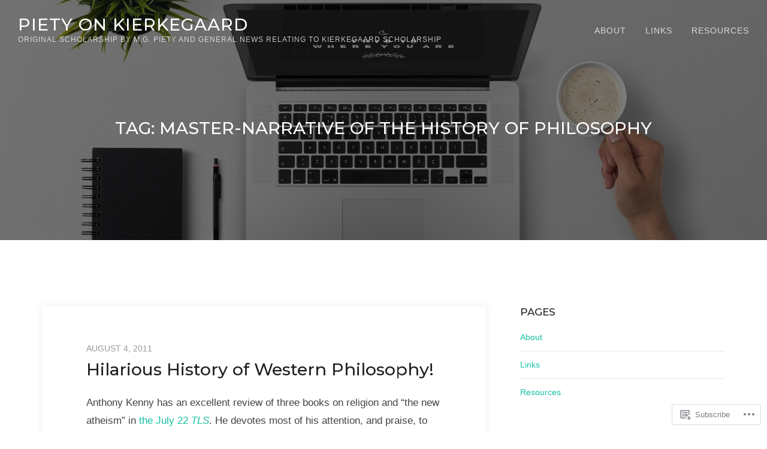

--- FILE ---
content_type: text/html; charset=UTF-8
request_url: https://pietyonkierkegaard.com/tag/master-narrative-of-the-history-of-philosophy/
body_size: 19547
content:
<!DOCTYPE html>
<html lang="en">
<head>
	<meta charset="UTF-8">
	<meta name="viewport" content="width=device-width, initial-scale=1">
	<title>master-narrative of the history of philosophy &#8211; Piety on Kierkegaard</title>
<meta name='robots' content='max-image-preview:large' />

<!-- Async WordPress.com Remote Login -->
<script id="wpcom_remote_login_js">
var wpcom_remote_login_extra_auth = '';
function wpcom_remote_login_remove_dom_node_id( element_id ) {
	var dom_node = document.getElementById( element_id );
	if ( dom_node ) { dom_node.parentNode.removeChild( dom_node ); }
}
function wpcom_remote_login_remove_dom_node_classes( class_name ) {
	var dom_nodes = document.querySelectorAll( '.' + class_name );
	for ( var i = 0; i < dom_nodes.length; i++ ) {
		dom_nodes[ i ].parentNode.removeChild( dom_nodes[ i ] );
	}
}
function wpcom_remote_login_final_cleanup() {
	wpcom_remote_login_remove_dom_node_classes( "wpcom_remote_login_msg" );
	wpcom_remote_login_remove_dom_node_id( "wpcom_remote_login_key" );
	wpcom_remote_login_remove_dom_node_id( "wpcom_remote_login_validate" );
	wpcom_remote_login_remove_dom_node_id( "wpcom_remote_login_js" );
	wpcom_remote_login_remove_dom_node_id( "wpcom_request_access_iframe" );
	wpcom_remote_login_remove_dom_node_id( "wpcom_request_access_styles" );
}

// Watch for messages back from the remote login
window.addEventListener( "message", function( e ) {
	if ( e.origin === "https://r-login.wordpress.com" ) {
		var data = {};
		try {
			data = JSON.parse( e.data );
		} catch( e ) {
			wpcom_remote_login_final_cleanup();
			return;
		}

		if ( data.msg === 'LOGIN' ) {
			// Clean up the login check iframe
			wpcom_remote_login_remove_dom_node_id( "wpcom_remote_login_key" );

			var id_regex = new RegExp( /^[0-9]+$/ );
			var token_regex = new RegExp( /^.*|.*|.*$/ );
			if (
				token_regex.test( data.token )
				&& id_regex.test( data.wpcomid )
			) {
				// We have everything we need to ask for a login
				var script = document.createElement( "script" );
				script.setAttribute( "id", "wpcom_remote_login_validate" );
				script.src = '/remote-login.php?wpcom_remote_login=validate'
					+ '&wpcomid=' + data.wpcomid
					+ '&token=' + encodeURIComponent( data.token )
					+ '&host=' + window.location.protocol
					+ '//' + window.location.hostname
					+ '&postid=266'
					+ '&is_singular=';
				document.body.appendChild( script );
			}

			return;
		}

		// Safari ITP, not logged in, so redirect
		if ( data.msg === 'LOGIN-REDIRECT' ) {
			window.location = 'https://wordpress.com/log-in?redirect_to=' + window.location.href;
			return;
		}

		// Safari ITP, storage access failed, remove the request
		if ( data.msg === 'LOGIN-REMOVE' ) {
			var css_zap = 'html { -webkit-transition: margin-top 1s; transition: margin-top 1s; } /* 9001 */ html { margin-top: 0 !important; } * html body { margin-top: 0 !important; } @media screen and ( max-width: 782px ) { html { margin-top: 0 !important; } * html body { margin-top: 0 !important; } }';
			var style_zap = document.createElement( 'style' );
			style_zap.type = 'text/css';
			style_zap.appendChild( document.createTextNode( css_zap ) );
			document.body.appendChild( style_zap );

			var e = document.getElementById( 'wpcom_request_access_iframe' );
			e.parentNode.removeChild( e );

			document.cookie = 'wordpress_com_login_access=denied; path=/; max-age=31536000';

			return;
		}

		// Safari ITP
		if ( data.msg === 'REQUEST_ACCESS' ) {
			console.log( 'request access: safari' );

			// Check ITP iframe enable/disable knob
			if ( wpcom_remote_login_extra_auth !== 'safari_itp_iframe' ) {
				return;
			}

			// If we are in a "private window" there is no ITP.
			var private_window = false;
			try {
				var opendb = window.openDatabase( null, null, null, null );
			} catch( e ) {
				private_window = true;
			}

			if ( private_window ) {
				console.log( 'private window' );
				return;
			}

			var iframe = document.createElement( 'iframe' );
			iframe.id = 'wpcom_request_access_iframe';
			iframe.setAttribute( 'scrolling', 'no' );
			iframe.setAttribute( 'sandbox', 'allow-storage-access-by-user-activation allow-scripts allow-same-origin allow-top-navigation-by-user-activation' );
			iframe.src = 'https://r-login.wordpress.com/remote-login.php?wpcom_remote_login=request_access&origin=' + encodeURIComponent( data.origin ) + '&wpcomid=' + encodeURIComponent( data.wpcomid );

			var css = 'html { -webkit-transition: margin-top 1s; transition: margin-top 1s; } /* 9001 */ html { margin-top: 46px !important; } * html body { margin-top: 46px !important; } @media screen and ( max-width: 660px ) { html { margin-top: 71px !important; } * html body { margin-top: 71px !important; } #wpcom_request_access_iframe { display: block; height: 71px !important; } } #wpcom_request_access_iframe { border: 0px; height: 46px; position: fixed; top: 0; left: 0; width: 100%; min-width: 100%; z-index: 99999; background: #23282d; } ';

			var style = document.createElement( 'style' );
			style.type = 'text/css';
			style.id = 'wpcom_request_access_styles';
			style.appendChild( document.createTextNode( css ) );
			document.body.appendChild( style );

			document.body.appendChild( iframe );
		}

		if ( data.msg === 'DONE' ) {
			wpcom_remote_login_final_cleanup();
		}
	}
}, false );

// Inject the remote login iframe after the page has had a chance to load
// more critical resources
window.addEventListener( "DOMContentLoaded", function( e ) {
	var iframe = document.createElement( "iframe" );
	iframe.style.display = "none";
	iframe.setAttribute( "scrolling", "no" );
	iframe.setAttribute( "id", "wpcom_remote_login_key" );
	iframe.src = "https://r-login.wordpress.com/remote-login.php"
		+ "?wpcom_remote_login=key"
		+ "&origin=aHR0cHM6Ly9waWV0eW9ua2llcmtlZ2FhcmQuY29t"
		+ "&wpcomid=18479245"
		+ "&time=" + Math.floor( Date.now() / 1000 );
	document.body.appendChild( iframe );
}, false );
</script>
<link rel='dns-prefetch' href='//s0.wp.com' />
<link rel='dns-prefetch' href='//fonts-api.wp.com' />
<link rel="alternate" type="application/rss+xml" title="Piety on Kierkegaard &raquo; Feed" href="https://pietyonkierkegaard.com/feed/" />
<link rel="alternate" type="application/rss+xml" title="Piety on Kierkegaard &raquo; Comments Feed" href="https://pietyonkierkegaard.com/comments/feed/" />
<link rel="alternate" type="application/rss+xml" title="Piety on Kierkegaard &raquo; master-narrative of the history of philosophy Tag Feed" href="https://pietyonkierkegaard.com/tag/master-narrative-of-the-history-of-philosophy/feed/" />
	<script type="text/javascript">
		/* <![CDATA[ */
		function addLoadEvent(func) {
			var oldonload = window.onload;
			if (typeof window.onload != 'function') {
				window.onload = func;
			} else {
				window.onload = function () {
					oldonload();
					func();
				}
			}
		}
		/* ]]> */
	</script>
	<link crossorigin='anonymous' rel='stylesheet' id='all-css-0-1' href='/wp-content/mu-plugins/likes/jetpack-likes.css?m=1743883414i&cssminify=yes' type='text/css' media='all' />
<style id='wp-emoji-styles-inline-css'>

	img.wp-smiley, img.emoji {
		display: inline !important;
		border: none !important;
		box-shadow: none !important;
		height: 1em !important;
		width: 1em !important;
		margin: 0 0.07em !important;
		vertical-align: -0.1em !important;
		background: none !important;
		padding: 0 !important;
	}
/*# sourceURL=wp-emoji-styles-inline-css */
</style>
<link crossorigin='anonymous' rel='stylesheet' id='all-css-2-1' href='/wp-content/plugins/gutenberg-core/v22.2.0/build/styles/block-library/style.css?m=1764855221i&cssminify=yes' type='text/css' media='all' />
<style id='wp-block-library-inline-css'>
.has-text-align-justify {
	text-align:justify;
}
.has-text-align-justify{text-align:justify;}

/*# sourceURL=wp-block-library-inline-css */
</style><style id='global-styles-inline-css'>
:root{--wp--preset--aspect-ratio--square: 1;--wp--preset--aspect-ratio--4-3: 4/3;--wp--preset--aspect-ratio--3-4: 3/4;--wp--preset--aspect-ratio--3-2: 3/2;--wp--preset--aspect-ratio--2-3: 2/3;--wp--preset--aspect-ratio--16-9: 16/9;--wp--preset--aspect-ratio--9-16: 9/16;--wp--preset--color--black: #212121;--wp--preset--color--cyan-bluish-gray: #abb8c3;--wp--preset--color--white: #ffffff;--wp--preset--color--pale-pink: #f78da7;--wp--preset--color--vivid-red: #cf2e2e;--wp--preset--color--luminous-vivid-orange: #ff6900;--wp--preset--color--luminous-vivid-amber: #fcb900;--wp--preset--color--light-green-cyan: #7bdcb5;--wp--preset--color--vivid-green-cyan: #00d084;--wp--preset--color--pale-cyan-blue: #8ed1fc;--wp--preset--color--vivid-cyan-blue: #0693e3;--wp--preset--color--vivid-purple: #9b51e0;--wp--preset--color--accent: #13c0a2;--wp--preset--color--gray: #444;--wp--preset--color--light-gray: #888;--wp--preset--color--lighter-gray: #e6e6e6;--wp--preset--color--background: #fff;--wp--preset--gradient--vivid-cyan-blue-to-vivid-purple: linear-gradient(135deg,rgb(6,147,227) 0%,rgb(155,81,224) 100%);--wp--preset--gradient--light-green-cyan-to-vivid-green-cyan: linear-gradient(135deg,rgb(122,220,180) 0%,rgb(0,208,130) 100%);--wp--preset--gradient--luminous-vivid-amber-to-luminous-vivid-orange: linear-gradient(135deg,rgb(252,185,0) 0%,rgb(255,105,0) 100%);--wp--preset--gradient--luminous-vivid-orange-to-vivid-red: linear-gradient(135deg,rgb(255,105,0) 0%,rgb(207,46,46) 100%);--wp--preset--gradient--very-light-gray-to-cyan-bluish-gray: linear-gradient(135deg,rgb(238,238,238) 0%,rgb(169,184,195) 100%);--wp--preset--gradient--cool-to-warm-spectrum: linear-gradient(135deg,rgb(74,234,220) 0%,rgb(151,120,209) 20%,rgb(207,42,186) 40%,rgb(238,44,130) 60%,rgb(251,105,98) 80%,rgb(254,248,76) 100%);--wp--preset--gradient--blush-light-purple: linear-gradient(135deg,rgb(255,206,236) 0%,rgb(152,150,240) 100%);--wp--preset--gradient--blush-bordeaux: linear-gradient(135deg,rgb(254,205,165) 0%,rgb(254,45,45) 50%,rgb(107,0,62) 100%);--wp--preset--gradient--luminous-dusk: linear-gradient(135deg,rgb(255,203,112) 0%,rgb(199,81,192) 50%,rgb(65,88,208) 100%);--wp--preset--gradient--pale-ocean: linear-gradient(135deg,rgb(255,245,203) 0%,rgb(182,227,212) 50%,rgb(51,167,181) 100%);--wp--preset--gradient--electric-grass: linear-gradient(135deg,rgb(202,248,128) 0%,rgb(113,206,126) 100%);--wp--preset--gradient--midnight: linear-gradient(135deg,rgb(2,3,129) 0%,rgb(40,116,252) 100%);--wp--preset--font-size--small: 14px;--wp--preset--font-size--medium: 20px;--wp--preset--font-size--large: 20px;--wp--preset--font-size--x-large: 42px;--wp--preset--font-size--normal: 17px;--wp--preset--font-size--larger: 24px;--wp--preset--font-size--huge: 29px;--wp--preset--font-family--albert-sans: 'Albert Sans', sans-serif;--wp--preset--font-family--alegreya: Alegreya, serif;--wp--preset--font-family--arvo: Arvo, serif;--wp--preset--font-family--bodoni-moda: 'Bodoni Moda', serif;--wp--preset--font-family--bricolage-grotesque: 'Bricolage Grotesque', sans-serif;--wp--preset--font-family--cabin: Cabin, sans-serif;--wp--preset--font-family--chivo: Chivo, sans-serif;--wp--preset--font-family--commissioner: Commissioner, sans-serif;--wp--preset--font-family--cormorant: Cormorant, serif;--wp--preset--font-family--courier-prime: 'Courier Prime', monospace;--wp--preset--font-family--crimson-pro: 'Crimson Pro', serif;--wp--preset--font-family--dm-mono: 'DM Mono', monospace;--wp--preset--font-family--dm-sans: 'DM Sans', sans-serif;--wp--preset--font-family--dm-serif-display: 'DM Serif Display', serif;--wp--preset--font-family--domine: Domine, serif;--wp--preset--font-family--eb-garamond: 'EB Garamond', serif;--wp--preset--font-family--epilogue: Epilogue, sans-serif;--wp--preset--font-family--fahkwang: Fahkwang, sans-serif;--wp--preset--font-family--figtree: Figtree, sans-serif;--wp--preset--font-family--fira-sans: 'Fira Sans', sans-serif;--wp--preset--font-family--fjalla-one: 'Fjalla One', sans-serif;--wp--preset--font-family--fraunces: Fraunces, serif;--wp--preset--font-family--gabarito: Gabarito, system-ui;--wp--preset--font-family--ibm-plex-mono: 'IBM Plex Mono', monospace;--wp--preset--font-family--ibm-plex-sans: 'IBM Plex Sans', sans-serif;--wp--preset--font-family--ibarra-real-nova: 'Ibarra Real Nova', serif;--wp--preset--font-family--instrument-serif: 'Instrument Serif', serif;--wp--preset--font-family--inter: Inter, sans-serif;--wp--preset--font-family--josefin-sans: 'Josefin Sans', sans-serif;--wp--preset--font-family--jost: Jost, sans-serif;--wp--preset--font-family--libre-baskerville: 'Libre Baskerville', serif;--wp--preset--font-family--libre-franklin: 'Libre Franklin', sans-serif;--wp--preset--font-family--literata: Literata, serif;--wp--preset--font-family--lora: Lora, serif;--wp--preset--font-family--merriweather: Merriweather, serif;--wp--preset--font-family--montserrat: Montserrat, sans-serif;--wp--preset--font-family--newsreader: Newsreader, serif;--wp--preset--font-family--noto-sans-mono: 'Noto Sans Mono', sans-serif;--wp--preset--font-family--nunito: Nunito, sans-serif;--wp--preset--font-family--open-sans: 'Open Sans', sans-serif;--wp--preset--font-family--overpass: Overpass, sans-serif;--wp--preset--font-family--pt-serif: 'PT Serif', serif;--wp--preset--font-family--petrona: Petrona, serif;--wp--preset--font-family--piazzolla: Piazzolla, serif;--wp--preset--font-family--playfair-display: 'Playfair Display', serif;--wp--preset--font-family--plus-jakarta-sans: 'Plus Jakarta Sans', sans-serif;--wp--preset--font-family--poppins: Poppins, sans-serif;--wp--preset--font-family--raleway: Raleway, sans-serif;--wp--preset--font-family--roboto: Roboto, sans-serif;--wp--preset--font-family--roboto-slab: 'Roboto Slab', serif;--wp--preset--font-family--rubik: Rubik, sans-serif;--wp--preset--font-family--rufina: Rufina, serif;--wp--preset--font-family--sora: Sora, sans-serif;--wp--preset--font-family--source-sans-3: 'Source Sans 3', sans-serif;--wp--preset--font-family--source-serif-4: 'Source Serif 4', serif;--wp--preset--font-family--space-mono: 'Space Mono', monospace;--wp--preset--font-family--syne: Syne, sans-serif;--wp--preset--font-family--texturina: Texturina, serif;--wp--preset--font-family--urbanist: Urbanist, sans-serif;--wp--preset--font-family--work-sans: 'Work Sans', sans-serif;--wp--preset--spacing--20: 0.44rem;--wp--preset--spacing--30: 0.67rem;--wp--preset--spacing--40: 1rem;--wp--preset--spacing--50: 1.5rem;--wp--preset--spacing--60: 2.25rem;--wp--preset--spacing--70: 3.38rem;--wp--preset--spacing--80: 5.06rem;--wp--preset--shadow--natural: 6px 6px 9px rgba(0, 0, 0, 0.2);--wp--preset--shadow--deep: 12px 12px 50px rgba(0, 0, 0, 0.4);--wp--preset--shadow--sharp: 6px 6px 0px rgba(0, 0, 0, 0.2);--wp--preset--shadow--outlined: 6px 6px 0px -3px rgb(255, 255, 255), 6px 6px rgb(0, 0, 0);--wp--preset--shadow--crisp: 6px 6px 0px rgb(0, 0, 0);}:where(.is-layout-flex){gap: 0.5em;}:where(.is-layout-grid){gap: 0.5em;}body .is-layout-flex{display: flex;}.is-layout-flex{flex-wrap: wrap;align-items: center;}.is-layout-flex > :is(*, div){margin: 0;}body .is-layout-grid{display: grid;}.is-layout-grid > :is(*, div){margin: 0;}:where(.wp-block-columns.is-layout-flex){gap: 2em;}:where(.wp-block-columns.is-layout-grid){gap: 2em;}:where(.wp-block-post-template.is-layout-flex){gap: 1.25em;}:where(.wp-block-post-template.is-layout-grid){gap: 1.25em;}.has-black-color{color: var(--wp--preset--color--black) !important;}.has-cyan-bluish-gray-color{color: var(--wp--preset--color--cyan-bluish-gray) !important;}.has-white-color{color: var(--wp--preset--color--white) !important;}.has-pale-pink-color{color: var(--wp--preset--color--pale-pink) !important;}.has-vivid-red-color{color: var(--wp--preset--color--vivid-red) !important;}.has-luminous-vivid-orange-color{color: var(--wp--preset--color--luminous-vivid-orange) !important;}.has-luminous-vivid-amber-color{color: var(--wp--preset--color--luminous-vivid-amber) !important;}.has-light-green-cyan-color{color: var(--wp--preset--color--light-green-cyan) !important;}.has-vivid-green-cyan-color{color: var(--wp--preset--color--vivid-green-cyan) !important;}.has-pale-cyan-blue-color{color: var(--wp--preset--color--pale-cyan-blue) !important;}.has-vivid-cyan-blue-color{color: var(--wp--preset--color--vivid-cyan-blue) !important;}.has-vivid-purple-color{color: var(--wp--preset--color--vivid-purple) !important;}.has-black-background-color{background-color: var(--wp--preset--color--black) !important;}.has-cyan-bluish-gray-background-color{background-color: var(--wp--preset--color--cyan-bluish-gray) !important;}.has-white-background-color{background-color: var(--wp--preset--color--white) !important;}.has-pale-pink-background-color{background-color: var(--wp--preset--color--pale-pink) !important;}.has-vivid-red-background-color{background-color: var(--wp--preset--color--vivid-red) !important;}.has-luminous-vivid-orange-background-color{background-color: var(--wp--preset--color--luminous-vivid-orange) !important;}.has-luminous-vivid-amber-background-color{background-color: var(--wp--preset--color--luminous-vivid-amber) !important;}.has-light-green-cyan-background-color{background-color: var(--wp--preset--color--light-green-cyan) !important;}.has-vivid-green-cyan-background-color{background-color: var(--wp--preset--color--vivid-green-cyan) !important;}.has-pale-cyan-blue-background-color{background-color: var(--wp--preset--color--pale-cyan-blue) !important;}.has-vivid-cyan-blue-background-color{background-color: var(--wp--preset--color--vivid-cyan-blue) !important;}.has-vivid-purple-background-color{background-color: var(--wp--preset--color--vivid-purple) !important;}.has-black-border-color{border-color: var(--wp--preset--color--black) !important;}.has-cyan-bluish-gray-border-color{border-color: var(--wp--preset--color--cyan-bluish-gray) !important;}.has-white-border-color{border-color: var(--wp--preset--color--white) !important;}.has-pale-pink-border-color{border-color: var(--wp--preset--color--pale-pink) !important;}.has-vivid-red-border-color{border-color: var(--wp--preset--color--vivid-red) !important;}.has-luminous-vivid-orange-border-color{border-color: var(--wp--preset--color--luminous-vivid-orange) !important;}.has-luminous-vivid-amber-border-color{border-color: var(--wp--preset--color--luminous-vivid-amber) !important;}.has-light-green-cyan-border-color{border-color: var(--wp--preset--color--light-green-cyan) !important;}.has-vivid-green-cyan-border-color{border-color: var(--wp--preset--color--vivid-green-cyan) !important;}.has-pale-cyan-blue-border-color{border-color: var(--wp--preset--color--pale-cyan-blue) !important;}.has-vivid-cyan-blue-border-color{border-color: var(--wp--preset--color--vivid-cyan-blue) !important;}.has-vivid-purple-border-color{border-color: var(--wp--preset--color--vivid-purple) !important;}.has-vivid-cyan-blue-to-vivid-purple-gradient-background{background: var(--wp--preset--gradient--vivid-cyan-blue-to-vivid-purple) !important;}.has-light-green-cyan-to-vivid-green-cyan-gradient-background{background: var(--wp--preset--gradient--light-green-cyan-to-vivid-green-cyan) !important;}.has-luminous-vivid-amber-to-luminous-vivid-orange-gradient-background{background: var(--wp--preset--gradient--luminous-vivid-amber-to-luminous-vivid-orange) !important;}.has-luminous-vivid-orange-to-vivid-red-gradient-background{background: var(--wp--preset--gradient--luminous-vivid-orange-to-vivid-red) !important;}.has-very-light-gray-to-cyan-bluish-gray-gradient-background{background: var(--wp--preset--gradient--very-light-gray-to-cyan-bluish-gray) !important;}.has-cool-to-warm-spectrum-gradient-background{background: var(--wp--preset--gradient--cool-to-warm-spectrum) !important;}.has-blush-light-purple-gradient-background{background: var(--wp--preset--gradient--blush-light-purple) !important;}.has-blush-bordeaux-gradient-background{background: var(--wp--preset--gradient--blush-bordeaux) !important;}.has-luminous-dusk-gradient-background{background: var(--wp--preset--gradient--luminous-dusk) !important;}.has-pale-ocean-gradient-background{background: var(--wp--preset--gradient--pale-ocean) !important;}.has-electric-grass-gradient-background{background: var(--wp--preset--gradient--electric-grass) !important;}.has-midnight-gradient-background{background: var(--wp--preset--gradient--midnight) !important;}.has-small-font-size{font-size: var(--wp--preset--font-size--small) !important;}.has-medium-font-size{font-size: var(--wp--preset--font-size--medium) !important;}.has-large-font-size{font-size: var(--wp--preset--font-size--large) !important;}.has-x-large-font-size{font-size: var(--wp--preset--font-size--x-large) !important;}.has-albert-sans-font-family{font-family: var(--wp--preset--font-family--albert-sans) !important;}.has-alegreya-font-family{font-family: var(--wp--preset--font-family--alegreya) !important;}.has-arvo-font-family{font-family: var(--wp--preset--font-family--arvo) !important;}.has-bodoni-moda-font-family{font-family: var(--wp--preset--font-family--bodoni-moda) !important;}.has-bricolage-grotesque-font-family{font-family: var(--wp--preset--font-family--bricolage-grotesque) !important;}.has-cabin-font-family{font-family: var(--wp--preset--font-family--cabin) !important;}.has-chivo-font-family{font-family: var(--wp--preset--font-family--chivo) !important;}.has-commissioner-font-family{font-family: var(--wp--preset--font-family--commissioner) !important;}.has-cormorant-font-family{font-family: var(--wp--preset--font-family--cormorant) !important;}.has-courier-prime-font-family{font-family: var(--wp--preset--font-family--courier-prime) !important;}.has-crimson-pro-font-family{font-family: var(--wp--preset--font-family--crimson-pro) !important;}.has-dm-mono-font-family{font-family: var(--wp--preset--font-family--dm-mono) !important;}.has-dm-sans-font-family{font-family: var(--wp--preset--font-family--dm-sans) !important;}.has-dm-serif-display-font-family{font-family: var(--wp--preset--font-family--dm-serif-display) !important;}.has-domine-font-family{font-family: var(--wp--preset--font-family--domine) !important;}.has-eb-garamond-font-family{font-family: var(--wp--preset--font-family--eb-garamond) !important;}.has-epilogue-font-family{font-family: var(--wp--preset--font-family--epilogue) !important;}.has-fahkwang-font-family{font-family: var(--wp--preset--font-family--fahkwang) !important;}.has-figtree-font-family{font-family: var(--wp--preset--font-family--figtree) !important;}.has-fira-sans-font-family{font-family: var(--wp--preset--font-family--fira-sans) !important;}.has-fjalla-one-font-family{font-family: var(--wp--preset--font-family--fjalla-one) !important;}.has-fraunces-font-family{font-family: var(--wp--preset--font-family--fraunces) !important;}.has-gabarito-font-family{font-family: var(--wp--preset--font-family--gabarito) !important;}.has-ibm-plex-mono-font-family{font-family: var(--wp--preset--font-family--ibm-plex-mono) !important;}.has-ibm-plex-sans-font-family{font-family: var(--wp--preset--font-family--ibm-plex-sans) !important;}.has-ibarra-real-nova-font-family{font-family: var(--wp--preset--font-family--ibarra-real-nova) !important;}.has-instrument-serif-font-family{font-family: var(--wp--preset--font-family--instrument-serif) !important;}.has-inter-font-family{font-family: var(--wp--preset--font-family--inter) !important;}.has-josefin-sans-font-family{font-family: var(--wp--preset--font-family--josefin-sans) !important;}.has-jost-font-family{font-family: var(--wp--preset--font-family--jost) !important;}.has-libre-baskerville-font-family{font-family: var(--wp--preset--font-family--libre-baskerville) !important;}.has-libre-franklin-font-family{font-family: var(--wp--preset--font-family--libre-franklin) !important;}.has-literata-font-family{font-family: var(--wp--preset--font-family--literata) !important;}.has-lora-font-family{font-family: var(--wp--preset--font-family--lora) !important;}.has-merriweather-font-family{font-family: var(--wp--preset--font-family--merriweather) !important;}.has-montserrat-font-family{font-family: var(--wp--preset--font-family--montserrat) !important;}.has-newsreader-font-family{font-family: var(--wp--preset--font-family--newsreader) !important;}.has-noto-sans-mono-font-family{font-family: var(--wp--preset--font-family--noto-sans-mono) !important;}.has-nunito-font-family{font-family: var(--wp--preset--font-family--nunito) !important;}.has-open-sans-font-family{font-family: var(--wp--preset--font-family--open-sans) !important;}.has-overpass-font-family{font-family: var(--wp--preset--font-family--overpass) !important;}.has-pt-serif-font-family{font-family: var(--wp--preset--font-family--pt-serif) !important;}.has-petrona-font-family{font-family: var(--wp--preset--font-family--petrona) !important;}.has-piazzolla-font-family{font-family: var(--wp--preset--font-family--piazzolla) !important;}.has-playfair-display-font-family{font-family: var(--wp--preset--font-family--playfair-display) !important;}.has-plus-jakarta-sans-font-family{font-family: var(--wp--preset--font-family--plus-jakarta-sans) !important;}.has-poppins-font-family{font-family: var(--wp--preset--font-family--poppins) !important;}.has-raleway-font-family{font-family: var(--wp--preset--font-family--raleway) !important;}.has-roboto-font-family{font-family: var(--wp--preset--font-family--roboto) !important;}.has-roboto-slab-font-family{font-family: var(--wp--preset--font-family--roboto-slab) !important;}.has-rubik-font-family{font-family: var(--wp--preset--font-family--rubik) !important;}.has-rufina-font-family{font-family: var(--wp--preset--font-family--rufina) !important;}.has-sora-font-family{font-family: var(--wp--preset--font-family--sora) !important;}.has-source-sans-3-font-family{font-family: var(--wp--preset--font-family--source-sans-3) !important;}.has-source-serif-4-font-family{font-family: var(--wp--preset--font-family--source-serif-4) !important;}.has-space-mono-font-family{font-family: var(--wp--preset--font-family--space-mono) !important;}.has-syne-font-family{font-family: var(--wp--preset--font-family--syne) !important;}.has-texturina-font-family{font-family: var(--wp--preset--font-family--texturina) !important;}.has-urbanist-font-family{font-family: var(--wp--preset--font-family--urbanist) !important;}.has-work-sans-font-family{font-family: var(--wp--preset--font-family--work-sans) !important;}
/*# sourceURL=global-styles-inline-css */
</style>

<style id='classic-theme-styles-inline-css'>
/*! This file is auto-generated */
.wp-block-button__link{color:#fff;background-color:#32373c;border-radius:9999px;box-shadow:none;text-decoration:none;padding:calc(.667em + 2px) calc(1.333em + 2px);font-size:1.125em}.wp-block-file__button{background:#32373c;color:#fff;text-decoration:none}
/*# sourceURL=/wp-includes/css/classic-themes.min.css */
</style>
<link crossorigin='anonymous' rel='stylesheet' id='all-css-4-1' href='/_static/??-eJx9jEEOAiEQBD/kQECjeDC+ZWEnijIwYWA3/l72op689KFTVXplCCU3zE1z6reYRYfiUwlP0VYZpwxIJE4IFRd10HOU9iFA2iuhCiI7/ROiDt9WxfETT20jCOc4YUIa2D9t5eGA91xRBMZS7ATtPkTZvCtdzNEZt7f2fHq8Afl7R7w=&cssminify=yes' type='text/css' media='all' />
<link rel='stylesheet' id='thefour-fonts-css' href='https://fonts-api.wp.com/css?family=Open%2BSans%3A400%2C400italic%2C700%2C700italic%7CMontserrat%3A500&#038;subset=latin%2Clatin-ext&#038;ver=6.9-RC2-61304' media='all' />
<link crossorigin='anonymous' rel='stylesheet' id='all-css-6-1' href='/_static/??-eJyFjcEKAjEMRH/ImC2yehK/pZa0VpqmNC2Lf2/XyyILeps3zGNwKeAkN8oN24OYFEsljp1X9NIrOlX0YwJ2IRWm4ygO+N/T9kr7MXcoqYeYFSvdk4QRw+djw19SIIEkzrYo+QvAJxvrqt74as6naZ4uxszPN0pfVFQ=&cssminify=yes' type='text/css' media='all' />
<style id='jetpack-global-styles-frontend-style-inline-css'>
:root { --font-headings: unset; --font-base: unset; --font-headings-default: -apple-system,BlinkMacSystemFont,"Segoe UI",Roboto,Oxygen-Sans,Ubuntu,Cantarell,"Helvetica Neue",sans-serif; --font-base-default: -apple-system,BlinkMacSystemFont,"Segoe UI",Roboto,Oxygen-Sans,Ubuntu,Cantarell,"Helvetica Neue",sans-serif;}
/*# sourceURL=jetpack-global-styles-frontend-style-inline-css */
</style>
<link crossorigin='anonymous' rel='stylesheet' id='all-css-8-1' href='/_static/??-eJyNjcsKAjEMRX/IGtQZBxfip0hMS9sxTYppGfx7H7gRN+7ugcs5sFRHKi1Ig9Jd5R6zGMyhVaTrh8G6QFHfORhYwlvw6P39PbPENZmt4G/ROQuBKWVkxxrVvuBH1lIoz2waILJekF+HUzlupnG3nQ77YZwfuRJIaQ==&cssminify=yes' type='text/css' media='all' />
<script type="text/javascript" id="wpcom-actionbar-placeholder-js-extra">
/* <![CDATA[ */
var actionbardata = {"siteID":"18479245","postID":"0","siteURL":"https://pietyonkierkegaard.com","xhrURL":"https://pietyonkierkegaard.com/wp-admin/admin-ajax.php","nonce":"b199b3234a","isLoggedIn":"","statusMessage":"","subsEmailDefault":"instantly","proxyScriptUrl":"https://s0.wp.com/wp-content/js/wpcom-proxy-request.js?m=1513050504i&amp;ver=20211021","i18n":{"followedText":"New posts from this site will now appear in your \u003Ca href=\"https://wordpress.com/reader\"\u003EReader\u003C/a\u003E","foldBar":"Collapse this bar","unfoldBar":"Expand this bar","shortLinkCopied":"Shortlink copied to clipboard."}};
//# sourceURL=wpcom-actionbar-placeholder-js-extra
/* ]]> */
</script>
<script type="text/javascript" id="jetpack-mu-wpcom-settings-js-before">
/* <![CDATA[ */
var JETPACK_MU_WPCOM_SETTINGS = {"assetsUrl":"https://s0.wp.com/wp-content/mu-plugins/jetpack-mu-wpcom-plugin/sun/jetpack_vendor/automattic/jetpack-mu-wpcom/src/build/"};
//# sourceURL=jetpack-mu-wpcom-settings-js-before
/* ]]> */
</script>
<script crossorigin='anonymous' type='text/javascript'  src='/_static/??-eJzTLy/QTc7PK0nNK9HPKtYvyinRLSjKr6jUyyrW0QfKZeYl55SmpBaDJLMKS1OLKqGUXm5mHkFFurmZ6UWJJalQxfa5tobmRgamxgZmFpZZACbyLJI='></script>
<script type="text/javascript" id="rlt-proxy-js-after">
/* <![CDATA[ */
	rltInitialize( {"token":null,"iframeOrigins":["https:\/\/widgets.wp.com"]} );
//# sourceURL=rlt-proxy-js-after
/* ]]> */
</script>
<link rel="EditURI" type="application/rsd+xml" title="RSD" href="https://pietyonkierkegaard.wordpress.com/xmlrpc.php?rsd" />
<meta name="generator" content="WordPress.com" />

<!-- Jetpack Open Graph Tags -->
<meta property="og:type" content="website" />
<meta property="og:title" content="master-narrative of the history of philosophy &#8211; Piety on Kierkegaard" />
<meta property="og:url" content="https://pietyonkierkegaard.com/tag/master-narrative-of-the-history-of-philosophy/" />
<meta property="og:site_name" content="Piety on Kierkegaard" />
<meta property="og:image" content="https://pietyonkierkegaard.com/wp-content/uploads/2020/05/cropped-sketch_1840_regineknippelsbro_iii_a-1.jpg?w=200" />
<meta property="og:image:width" content="200" />
<meta property="og:image:height" content="200" />
<meta property="og:image:alt" content="" />
<meta property="og:locale" content="en_US" />

<!-- End Jetpack Open Graph Tags -->
<link rel='openid.server' href='https://pietyonkierkegaard.com/?openidserver=1' />
<link rel='openid.delegate' href='https://pietyonkierkegaard.com/' />
<link rel="search" type="application/opensearchdescription+xml" href="https://pietyonkierkegaard.com/osd.xml" title="Piety on Kierkegaard" />
<link rel="search" type="application/opensearchdescription+xml" href="https://s1.wp.com/opensearch.xml" title="WordPress.com" />
		<style type="text/css">
			.recentcomments a {
				display: inline !important;
				padding: 0 !important;
				margin: 0 !important;
			}

			table.recentcommentsavatartop img.avatar, table.recentcommentsavatarend img.avatar {
				border: 0px;
				margin: 0;
			}

			table.recentcommentsavatartop a, table.recentcommentsavatarend a {
				border: 0px !important;
				background-color: transparent !important;
			}

			td.recentcommentsavatarend, td.recentcommentsavatartop {
				padding: 0px 0px 1px 0px;
				margin: 0px;
			}

			td.recentcommentstextend {
				border: none !important;
				padding: 0px 0px 2px 10px;
			}

			.rtl td.recentcommentstextend {
				padding: 0px 10px 2px 0px;
			}

			td.recentcommentstexttop {
				border: none;
				padding: 0px 0px 0px 10px;
			}

			.rtl td.recentcommentstexttop {
				padding: 0px 10px 0px 0px;
			}
		</style>
		<meta name="description" content="Posts about master-narrative of the history of philosophy written by M.G. Piety" />
			<style id="thefour-header-css">
				.site-header { background-image: url(https://s0.wp.com/wp-content/themes/premium/thefour/img/header.jpg); }.site { background: transparent !important }			</style>
			<link rel="icon" href="https://pietyonkierkegaard.com/wp-content/uploads/2020/05/cropped-sketch_1840_regineknippelsbro_iii_a-1.jpg?w=32" sizes="32x32" />
<link rel="icon" href="https://pietyonkierkegaard.com/wp-content/uploads/2020/05/cropped-sketch_1840_regineknippelsbro_iii_a-1.jpg?w=192" sizes="192x192" />
<link rel="apple-touch-icon" href="https://pietyonkierkegaard.com/wp-content/uploads/2020/05/cropped-sketch_1840_regineknippelsbro_iii_a-1.jpg?w=180" />
<meta name="msapplication-TileImage" content="https://pietyonkierkegaard.com/wp-content/uploads/2020/05/cropped-sketch_1840_regineknippelsbro_iii_a-1.jpg?w=270" />
<link crossorigin='anonymous' rel='stylesheet' id='all-css-0-3' href='/_static/??-eJyNzMsKAjEMheEXshPqBXUhPoo4bRgytmkwCYNvbwdm487d+eDwwyIhNTZkg+pBik/ECjOaPNNrM6gz1Ja9oMJCeUJTsCZBmval9ik4JNUd/F17ECcYnUruHDW9SYxa//5oqMRr+F5v8Xw6XC/xGPfzF3aEQ7Q=&cssminify=yes' type='text/css' media='all' />
</head>

<body class="archive tag tag-master-narrative-of-the-history-of-philosophy tag-62070263 wp-embed-responsive wp-theme-premiumthefour customizer-styles-applied jetpack-reblog-enabled author-hidden">
<div id="page" class="site">

	<a class="skip-link screen-reader-text" href="#content">Skip to content</a>

	<header id="masthead" class="site-header" role="banner">
		<div class="navbar">
			<div class="site-branding">
				
				<div class="site-name">
											<p class="site-title"><a href="https://pietyonkierkegaard.com/" rel="home">Piety on Kierkegaard</a></p>
					
											<p class="site-description">Original scholarship by M.G. Piety and general news relating to Kierkegaard scholarship</p>
									</div>
			</div><!-- .site-branding -->

			<nav id="site-navigation" class="site-navigation" role="navigation" aria-label="Primary Navigation">
				<button class="menu-toggle">Menu</button>
				<div class="main-menu clearfix"><ul>
<li class="page_item page-item-2"><a href="https://pietyonkierkegaard.com/about/">About</a></li>
<li class="page_item page-item-77"><a href="https://pietyonkierkegaard.com/links/">Links</a></li>
<li class="page_item page-item-4179"><a href="https://pietyonkierkegaard.com/resources/">Resources</a></li>
</ul></div>
			</nav>
		</div>
		<div class="header-inner container">
			<h2>Tag: <span>master-narrative of the history of philosophy</span></h2>		</div>
	</header>

	<main class="main container clearfix" id="main" role="main">

<section id="content" class="content">

	
		
					<article id="post-266" class="post-266 post type-post status-publish format-standard hentry category-resources-for-kierkegaard-scholarship tag-after-virtue tag-alasdair-macintyre tag-anthony-kenny tag-anthony-rudd tag-edward-feser tag-master-narrative-of-the-history-of-philosophy tag-teleological-world-views tag-teleology tag-the-last-superstition tag-the-new-atheism">

	
	
	<div class="entry-text">
		<header class="entry-header">
			<div class="entry-meta">
				<span class="screen-reader-text">Posted on</span> <a class="entry-date-wrapper" href="https://pietyonkierkegaard.com/2011/08/04/hilarious-history-of-western-philosophy/" rel="bookmark"><time class="entry-date published" datetime="2011-08-04T09:04:01-04:00">August 4, 2011</time><time class="updated" datetime="2015-07-06T12:00:01-04:00">July 6, 2015</time></a>			</div>
			<h2 class="entry-title">
				<a href="https://pietyonkierkegaard.com/2011/08/04/hilarious-history-of-western-philosophy/" rel="bookmark" title="Hilarious History of Western&nbsp;Philosophy!">Hilarious History of Western&nbsp;Philosophy!</a>
			</h2>
		</header>

		<div class="entry-summary clearfix">
			<p>Anthony Kenny has an excellent review of three books on religion and &#8220;the new atheism&#8221; in <a href="http://www.timesonline.co.uk/tol/tlskeywordsearch.tls?queryKeywords=We+have+all+been+there+before&amp;x=0&amp;y=0">the July 22 </a><em><a href="http://www.timesonline.co.uk/tol/tlskeywordsearch.tls?queryKeywords=We+have+all+been+there+before&amp;x=0&amp;y=0">TLS</a></em>. He devotes most of his attention, and praise, to Edward Feser&#8217;s <em><a href="http://www.amazon.com/Last-Superstition-Refutation-New-Atheism/dp/1587314525/ref=sr_1_1?ie=UTF8&amp;qid=1312460936&amp;sr=8-1">The Last Superstition: A Refutation of the New Atheism</a> </em>(Saint Augustine Press, 2010). Feser apparently thinks philosophy took a wrong turn in the Renaissance when it abandoned Aristotle (a view that has been increasing in popularity since Alasdair MacIntyre&#8217;s <em><a href="http://www.amazon.com/After-Virtue-Study-Moral-Theory/dp/0268035040/ref=sr_1_1?s=books&amp;ie=UTF8&amp;qid=1312461988&amp;sr=1-1">After Virtue</a></em>). Since one can&#8217;t assume that the average <em>TLS </em>reader is going to know enough about the history of philosophy to be able to follow Kenny&#8217;s commentary on Feser&#8217;s thesis, Kenny opens his review with an absolutely hilarious &#8220;master-narative&#8221; of the history of philosophy. The narrative, according to Kenny, goes something like this:</p>
<blockquote><p>[P]hilosophy was started in the ancient world by Plato and Aristotle, who were not bad philosophers considering how long ago they lived. Once the Western world became Christian, however, philosophy went into hibernation for many centuries, and saw as its only task to write footnotes to Aristotle. Some of the scholastic philosophers of the Middle Ages were clever chaps, but they wasted their talents on logical quibbles and pettifogging distinctions. It was only when Aristotle&#8217;s metaphysics was thrown over in the Renaissance that philosophy got into its stride again, and renewed its connection with scientific inquiry. Descartes showed that the way to understand the material universe was to treat it as a conglomeration of purposeless material objects operating according to blind laws: there was no need for Aristotle&#8217;s final causes. While Descartes was a rationalist, a succession of philosophers writing in English, from Hobbes to Hume, showed that it was sensory experience, not reason, that was the basis of all our knowledge. Kant and his German Idealist followers introduced a degree of obfuscation into philosophy, from which Continental philosophy has never totally recovered. But in Britain and America in the twentieth century, philosophy re-emerged into the daylight with the logical empiricism of brilliant minds like A.J. Ayer.</p></blockquote>
<p>Feser, Kenny explains &#8220;rightly rejects this story. &#8230;. It was the abandonment of Aristotelianism,&#8221; Kenny continues, paraphrasing Feser, &#8220;that threw up the pseudo-problems that still haunt us.&#8221; These problems include, according to Feser, the mind-body problem, the problem of induction, and the problem of personal identity. The book sounds promising, though Kenny concludes that the negative arguments are more successful than the positive one. It sounds as if it would be a good read for Kierkegaard scholars though because not only is the general defense of religion relevant to almost any serious work on Kierkegaard (independently of which side of the debate one comes down on), but also because Kierkegaard is a thoroughly teleological thinker as my friend <a href="http://www.amazon.com/Kierkegaard-Limits-Ethical-Anthony-Rudd/dp/0198752180/ref=sr_1_1?s=books&amp;ie=UTF8&amp;qid=1312462973&amp;sr=1-1">Anthony Rudd</a> argues in a really excellent forthcoming piece on Kierkegaard&#8217;s Platonic teleology, so any work that examines the advantages of a teleological interpretation of reality is worth a read!</p>
<div id="jp-post-flair" class="sharedaddy sd-like-enabled sd-sharing-enabled"><div class="sharedaddy sd-sharing-enabled"><div class="robots-nocontent sd-block sd-social sd-social-icon-text sd-sharing"><h3 class="sd-title">Share this:</h3><div class="sd-content"><ul><li class="share-facebook"><a rel="nofollow noopener noreferrer"
				data-shared="sharing-facebook-266"
				class="share-facebook sd-button share-icon"
				href="https://pietyonkierkegaard.com/2011/08/04/hilarious-history-of-western-philosophy/?share=facebook"
				target="_blank"
				aria-labelledby="sharing-facebook-266"
				>
				<span id="sharing-facebook-266" hidden>Click to share on Facebook (Opens in new window)</span>
				<span>Facebook</span>
			</a></li><li class="share-twitter"><a rel="nofollow noopener noreferrer"
				data-shared="sharing-twitter-266"
				class="share-twitter sd-button share-icon"
				href="https://pietyonkierkegaard.com/2011/08/04/hilarious-history-of-western-philosophy/?share=twitter"
				target="_blank"
				aria-labelledby="sharing-twitter-266"
				>
				<span id="sharing-twitter-266" hidden>Click to share on X (Opens in new window)</span>
				<span>X</span>
			</a></li><li class="share-email"><a rel="nofollow noopener noreferrer"
				data-shared="sharing-email-266"
				class="share-email sd-button share-icon"
				href="mailto:?subject=%5BShared%20Post%5D%20Hilarious%20History%20of%20Western%20Philosophy%21&#038;body=https%3A%2F%2Fpietyonkierkegaard.com%2F2011%2F08%2F04%2Fhilarious-history-of-western-philosophy%2F&#038;share=email"
				target="_blank"
				aria-labelledby="sharing-email-266"
				data-email-share-error-title="Do you have email set up?" data-email-share-error-text="If you&#039;re having problems sharing via email, you might not have email set up for your browser. You may need to create a new email yourself." data-email-share-nonce="bffad6ccea" data-email-share-track-url="https://pietyonkierkegaard.com/2011/08/04/hilarious-history-of-western-philosophy/?share=email">
				<span id="sharing-email-266" hidden>Click to email a link to a friend (Opens in new window)</span>
				<span>Email</span>
			</a></li><li class="share-end"></li></ul></div></div></div><div class='sharedaddy sd-block sd-like jetpack-likes-widget-wrapper jetpack-likes-widget-unloaded' id='like-post-wrapper-18479245-266-6945a09075c9b' data-src='//widgets.wp.com/likes/index.html?ver=20251219#blog_id=18479245&amp;post_id=266&amp;origin=pietyonkierkegaard.wordpress.com&amp;obj_id=18479245-266-6945a09075c9b&amp;domain=pietyonkierkegaard.com' data-name='like-post-frame-18479245-266-6945a09075c9b' data-title='Like or Reblog'><div class='likes-widget-placeholder post-likes-widget-placeholder' style='height: 55px;'><span class='button'><span>Like</span></span> <span class='loading'>Loading...</span></div><span class='sd-text-color'></span><a class='sd-link-color'></a></div></div>		</div>
	</div>
</article>
		
		
	
</section>

	<aside class="sidebar" role="complementary">
		<div id="pages-4" class="widget widget_pages"><h4 class="widget-title">Pages</h4>
			<ul>
				<li class="page_item page-item-2"><a href="https://pietyonkierkegaard.com/about/">About</a></li>
<li class="page_item page-item-77"><a href="https://pietyonkierkegaard.com/links/">Links</a></li>
<li class="page_item page-item-4179"><a href="https://pietyonkierkegaard.com/resources/">Resources</a></li>
			</ul>

			</div><div id="search-4" class="widget widget_search"><form method="get" class="search-form" action="https://pietyonkierkegaard.com" role="search">
	<label>
		<span class="screen-reader-text"></span>
		<input type="search" class="search-field" name="s" placeholder="Enter keyword here" value="">
	</label>
	<button type="submit" class="search-button">
		<i class="fa fa-search"></i><span class="screen-reader-text">Search</span>
	</button>
</form>
</div><div id="top-posts-4" class="widget widget_top-posts"><h4 class="widget-title">Top Posts &amp; Pages</h4><ul><li><a href="https://pietyonkierkegaard.com/2019/11/25/more-on-the-corsair-affair/" class="bump-view" data-bump-view="tp">More on &quot;the Corsair Affair&quot;</a></li><li><a href="https://pietyonkierkegaard.com/2020/05/04/kierkegaard-and-von-balthasar-on-anxiety/" class="bump-view" data-bump-view="tp">Kierkegaard and von Balthasar on Anxiety</a></li><li><a href="https://pietyonkierkegaard.com/2024/06/07/4545/" class="bump-view" data-bump-view="tp">Translation Recommendations</a></li><li><a href="https://pietyonkierkegaard.com/2016/02/17/on-repetition/" class="bump-view" data-bump-view="tp">On Repetition</a></li><li><a href="https://pietyonkierkegaard.com/about/" class="bump-view" data-bump-view="tp">About</a></li><li><a href="https://pietyonkierkegaard.com/2020/02/26/kierkegaard-on-women/" class="bump-view" data-bump-view="tp">Kierkegaard on Women</a></li><li><a href="https://pietyonkierkegaard.com/2020/05/21/something-on-johannes-de-silentio/" class="bump-view" data-bump-view="tp">Something on Johannes de silentio</a></li><li><a href="https://pietyonkierkegaard.com/2011/09/01/danish-scholars-review-of-controversial-kierkegaard-biography/" class="bump-view" data-bump-view="tp">Danish Scholar&#039;s Review of Controversial Kierkegaard Biography</a></li><li><a href="https://pietyonkierkegaard.com/2016/10/19/kierkegaard-as-cult-figure/" class="bump-view" data-bump-view="tp">Kierkegaard as Cult Figure</a></li><li><a href="https://pietyonkierkegaard.com/2010/12/22/danish-english-dictionary-from-kierkegaards-time-now-online/" class="bump-view" data-bump-view="tp">Danish-English Dictionary from Kierkegaard&#039;s Time-Now Online!</a></li></ul></div><div id="follow_button_widget-5" class="widget widget_follow_button_widget">
		<a class="wordpress-follow-button" href="https://pietyonkierkegaard.com" data-blog="18479245" data-lang="en" >Follow Piety on Kierkegaard on WordPress.com</a>
		<script type="text/javascript">(function(d){ window.wpcomPlatform = {"titles":{"timelines":"Embeddable Timelines","followButton":"Follow Button","wpEmbeds":"WordPress Embeds"}}; var f = d.getElementsByTagName('SCRIPT')[0], p = d.createElement('SCRIPT');p.type = 'text/javascript';p.async = true;p.src = '//widgets.wp.com/platform.js';f.parentNode.insertBefore(p,f);}(document));</script>

		</div><div id="categories-4" class="widget widget_categories"><h4 class="widget-title">Categories</h4>
			<ul>
					<li class="cat-item cat-item-14198"><a href="https://pietyonkierkegaard.com/category/biographical/">Biographical</a>
</li>
	<li class="cat-item cat-item-228714"><a href="https://pietyonkierkegaard.com/category/conference-news/">Conference news</a>
</li>
	<li class="cat-item cat-item-81569"><a href="https://pietyonkierkegaard.com/category/existential/">Existential</a>
</li>
	<li class="cat-item cat-item-13605347"><a href="https://pietyonkierkegaard.com/category/flash-philosophy/">Flash philosophy</a>
</li>
	<li class="cat-item cat-item-61314104"><a href="https://pietyonkierkegaard.com/category/kierkegaard-and-psychology/">Kierkegaard and Psychology</a>
</li>
	<li class="cat-item cat-item-48109260"><a href="https://pietyonkierkegaard.com/category/kierkegaard-and-the-jews/">Kierkegaard and the Jews</a>
</li>
	<li class="cat-item cat-item-48000990"><a href="https://pietyonkierkegaard.com/category/news-from-copenhagen/">News from Copenhagen</a>
</li>
	<li class="cat-item cat-item-43486833"><a href="https://pietyonkierkegaard.com/category/once-upon-a-time-in-denmark/">Once Upon a Time in Denmark</a>
</li>
	<li class="cat-item cat-item-770079935"><a href="https://pietyonkierkegaard.com/category/problems-with-kjn/">Problems with KJN</a>
</li>
	<li class="cat-item cat-item-770079927"><a href="https://pietyonkierkegaard.com/category/problems-with-sks/">Problems with SKS</a>
</li>
	<li class="cat-item cat-item-772334465"><a href="https://pietyonkierkegaard.com/category/problems-with-the-hongs-translations/">Problems with the Hongs&#039; Translations</a>
</li>
	<li class="cat-item cat-item-170149"><a href="https://pietyonkierkegaard.com/category/publishing-news/">Publishing News</a>
</li>
	<li class="cat-item cat-item-48001073"><a href="https://pietyonkierkegaard.com/category/repetition-and-philosophical-crumbs/">Repetition and Philosophical Crumbs</a>
</li>
	<li class="cat-item cat-item-48195911"><a href="https://pietyonkierkegaard.com/category/resources-for-kierkegaard-scholarship/">Resources for Kierkegaard Scholarship</a>
</li>
	<li class="cat-item cat-item-3852213"><a href="https://pietyonkierkegaard.com/category/translation-issues/">Translation issues</a>
</li>
	<li class="cat-item cat-item-1"><a href="https://pietyonkierkegaard.com/category/uncategorized/">Uncategorized</a>
</li>
			</ul>

			</div><div id="archives-4" class="widget widget_archive"><h4 class="widget-title">Archives</h4>
			<ul>
					<li><a href='https://pietyonkierkegaard.com/2025/10/'>October 2025</a></li>
	<li><a href='https://pietyonkierkegaard.com/2025/09/'>September 2025</a></li>
	<li><a href='https://pietyonkierkegaard.com/2025/08/'>August 2025</a></li>
	<li><a href='https://pietyonkierkegaard.com/2025/07/'>July 2025</a></li>
	<li><a href='https://pietyonkierkegaard.com/2025/04/'>April 2025</a></li>
	<li><a href='https://pietyonkierkegaard.com/2025/03/'>March 2025</a></li>
	<li><a href='https://pietyonkierkegaard.com/2025/02/'>February 2025</a></li>
	<li><a href='https://pietyonkierkegaard.com/2025/01/'>January 2025</a></li>
	<li><a href='https://pietyonkierkegaard.com/2024/12/'>December 2024</a></li>
	<li><a href='https://pietyonkierkegaard.com/2024/08/'>August 2024</a></li>
	<li><a href='https://pietyonkierkegaard.com/2024/06/'>June 2024</a></li>
	<li><a href='https://pietyonkierkegaard.com/2024/03/'>March 2024</a></li>
	<li><a href='https://pietyonkierkegaard.com/2024/02/'>February 2024</a></li>
	<li><a href='https://pietyonkierkegaard.com/2023/08/'>August 2023</a></li>
	<li><a href='https://pietyonkierkegaard.com/2023/02/'>February 2023</a></li>
	<li><a href='https://pietyonkierkegaard.com/2022/11/'>November 2022</a></li>
	<li><a href='https://pietyonkierkegaard.com/2022/06/'>June 2022</a></li>
	<li><a href='https://pietyonkierkegaard.com/2022/05/'>May 2022</a></li>
	<li><a href='https://pietyonkierkegaard.com/2022/02/'>February 2022</a></li>
	<li><a href='https://pietyonkierkegaard.com/2021/12/'>December 2021</a></li>
	<li><a href='https://pietyonkierkegaard.com/2021/11/'>November 2021</a></li>
	<li><a href='https://pietyonkierkegaard.com/2021/05/'>May 2021</a></li>
	<li><a href='https://pietyonkierkegaard.com/2021/03/'>March 2021</a></li>
	<li><a href='https://pietyonkierkegaard.com/2021/02/'>February 2021</a></li>
	<li><a href='https://pietyonkierkegaard.com/2021/01/'>January 2021</a></li>
	<li><a href='https://pietyonkierkegaard.com/2020/05/'>May 2020</a></li>
	<li><a href='https://pietyonkierkegaard.com/2020/02/'>February 2020</a></li>
	<li><a href='https://pietyonkierkegaard.com/2020/01/'>January 2020</a></li>
	<li><a href='https://pietyonkierkegaard.com/2019/11/'>November 2019</a></li>
	<li><a href='https://pietyonkierkegaard.com/2019/10/'>October 2019</a></li>
	<li><a href='https://pietyonkierkegaard.com/2019/09/'>September 2019</a></li>
	<li><a href='https://pietyonkierkegaard.com/2019/08/'>August 2019</a></li>
	<li><a href='https://pietyonkierkegaard.com/2019/05/'>May 2019</a></li>
	<li><a href='https://pietyonkierkegaard.com/2018/12/'>December 2018</a></li>
	<li><a href='https://pietyonkierkegaard.com/2018/11/'>November 2018</a></li>
	<li><a href='https://pietyonkierkegaard.com/2018/10/'>October 2018</a></li>
	<li><a href='https://pietyonkierkegaard.com/2018/07/'>July 2018</a></li>
	<li><a href='https://pietyonkierkegaard.com/2018/04/'>April 2018</a></li>
	<li><a href='https://pietyonkierkegaard.com/2018/03/'>March 2018</a></li>
	<li><a href='https://pietyonkierkegaard.com/2018/01/'>January 2018</a></li>
	<li><a href='https://pietyonkierkegaard.com/2017/09/'>September 2017</a></li>
	<li><a href='https://pietyonkierkegaard.com/2017/06/'>June 2017</a></li>
	<li><a href='https://pietyonkierkegaard.com/2017/05/'>May 2017</a></li>
	<li><a href='https://pietyonkierkegaard.com/2017/04/'>April 2017</a></li>
	<li><a href='https://pietyonkierkegaard.com/2017/01/'>January 2017</a></li>
	<li><a href='https://pietyonkierkegaard.com/2016/11/'>November 2016</a></li>
	<li><a href='https://pietyonkierkegaard.com/2016/10/'>October 2016</a></li>
	<li><a href='https://pietyonkierkegaard.com/2016/07/'>July 2016</a></li>
	<li><a href='https://pietyonkierkegaard.com/2016/06/'>June 2016</a></li>
	<li><a href='https://pietyonkierkegaard.com/2016/05/'>May 2016</a></li>
	<li><a href='https://pietyonkierkegaard.com/2016/02/'>February 2016</a></li>
	<li><a href='https://pietyonkierkegaard.com/2016/01/'>January 2016</a></li>
	<li><a href='https://pietyonkierkegaard.com/2015/12/'>December 2015</a></li>
	<li><a href='https://pietyonkierkegaard.com/2015/08/'>August 2015</a></li>
	<li><a href='https://pietyonkierkegaard.com/2015/06/'>June 2015</a></li>
	<li><a href='https://pietyonkierkegaard.com/2015/04/'>April 2015</a></li>
	<li><a href='https://pietyonkierkegaard.com/2015/03/'>March 2015</a></li>
	<li><a href='https://pietyonkierkegaard.com/2015/02/'>February 2015</a></li>
	<li><a href='https://pietyonkierkegaard.com/2015/01/'>January 2015</a></li>
	<li><a href='https://pietyonkierkegaard.com/2014/12/'>December 2014</a></li>
	<li><a href='https://pietyonkierkegaard.com/2014/09/'>September 2014</a></li>
	<li><a href='https://pietyonkierkegaard.com/2014/04/'>April 2014</a></li>
	<li><a href='https://pietyonkierkegaard.com/2014/02/'>February 2014</a></li>
	<li><a href='https://pietyonkierkegaard.com/2013/12/'>December 2013</a></li>
	<li><a href='https://pietyonkierkegaard.com/2013/11/'>November 2013</a></li>
	<li><a href='https://pietyonkierkegaard.com/2013/10/'>October 2013</a></li>
	<li><a href='https://pietyonkierkegaard.com/2013/09/'>September 2013</a></li>
	<li><a href='https://pietyonkierkegaard.com/2013/07/'>July 2013</a></li>
	<li><a href='https://pietyonkierkegaard.com/2013/05/'>May 2013</a></li>
	<li><a href='https://pietyonkierkegaard.com/2013/04/'>April 2013</a></li>
	<li><a href='https://pietyonkierkegaard.com/2013/03/'>March 2013</a></li>
	<li><a href='https://pietyonkierkegaard.com/2013/02/'>February 2013</a></li>
	<li><a href='https://pietyonkierkegaard.com/2013/01/'>January 2013</a></li>
	<li><a href='https://pietyonkierkegaard.com/2012/12/'>December 2012</a></li>
	<li><a href='https://pietyonkierkegaard.com/2012/11/'>November 2012</a></li>
	<li><a href='https://pietyonkierkegaard.com/2012/10/'>October 2012</a></li>
	<li><a href='https://pietyonkierkegaard.com/2012/09/'>September 2012</a></li>
	<li><a href='https://pietyonkierkegaard.com/2012/08/'>August 2012</a></li>
	<li><a href='https://pietyonkierkegaard.com/2012/07/'>July 2012</a></li>
	<li><a href='https://pietyonkierkegaard.com/2012/05/'>May 2012</a></li>
	<li><a href='https://pietyonkierkegaard.com/2012/02/'>February 2012</a></li>
	<li><a href='https://pietyonkierkegaard.com/2012/01/'>January 2012</a></li>
	<li><a href='https://pietyonkierkegaard.com/2011/12/'>December 2011</a></li>
	<li><a href='https://pietyonkierkegaard.com/2011/11/'>November 2011</a></li>
	<li><a href='https://pietyonkierkegaard.com/2011/10/'>October 2011</a></li>
	<li><a href='https://pietyonkierkegaard.com/2011/09/'>September 2011</a></li>
	<li><a href='https://pietyonkierkegaard.com/2011/08/'>August 2011</a></li>
	<li><a href='https://pietyonkierkegaard.com/2011/07/'>July 2011</a></li>
	<li><a href='https://pietyonkierkegaard.com/2011/06/'>June 2011</a></li>
	<li><a href='https://pietyonkierkegaard.com/2011/05/'>May 2011</a></li>
	<li><a href='https://pietyonkierkegaard.com/2011/04/'>April 2011</a></li>
	<li><a href='https://pietyonkierkegaard.com/2011/03/'>March 2011</a></li>
	<li><a href='https://pietyonkierkegaard.com/2011/02/'>February 2011</a></li>
	<li><a href='https://pietyonkierkegaard.com/2011/01/'>January 2011</a></li>
	<li><a href='https://pietyonkierkegaard.com/2010/12/'>December 2010</a></li>
			</ul>

			</div>	</aside>


</main>

<footer id="colophon" class="site-footer" role="contentinfo">
	<div class="container">
					<div class="footer-widgets grid clearfix">
				<div id="blog_subscription-4" class="column one-fourth widget widget_blog_subscription jetpack_subscription_widget"><h4 class="widget-title"><label for="subscribe-field">Follow Blog via Email</label></h4>

			<div class="wp-block-jetpack-subscriptions__container">
			<form
				action="https://subscribe.wordpress.com"
				method="post"
				accept-charset="utf-8"
				data-blog="18479245"
				data-post_access_level="everybody"
				id="subscribe-blog"
			>
				<p>Enter your email address to follow this blog and receive notifications of new posts by email.</p>
				<p id="subscribe-email">
					<label
						id="subscribe-field-label"
						for="subscribe-field"
						class="screen-reader-text"
					>
						Email Address:					</label>

					<input
							type="email"
							name="email"
							autocomplete="email"
							
							style="width: 95%; padding: 1px 10px"
							placeholder="Email Address"
							value=""
							id="subscribe-field"
							required
						/>				</p>

				<p id="subscribe-submit"
									>
					<input type="hidden" name="action" value="subscribe"/>
					<input type="hidden" name="blog_id" value="18479245"/>
					<input type="hidden" name="source" value="https://pietyonkierkegaard.com/tag/master-narrative-of-the-history-of-philosophy/"/>
					<input type="hidden" name="sub-type" value="widget"/>
					<input type="hidden" name="redirect_fragment" value="subscribe-blog"/>
					<input type="hidden" id="_wpnonce" name="_wpnonce" value="1981f8dda1" />					<button type="submit"
													class="wp-block-button__link"
																	>
						Follow					</button>
				</p>
			</form>
						</div>
			
</div><div id="pages-5" class="column one-fourth widget widget_pages"><h4 class="widget-title">Pages</h4>
			<ul>
				<li class="page_item page-item-2"><a href="https://pietyonkierkegaard.com/about/">About</a></li>
<li class="page_item page-item-77"><a href="https://pietyonkierkegaard.com/links/">Links</a></li>
<li class="page_item page-item-4179"><a href="https://pietyonkierkegaard.com/resources/">Resources</a></li>
			</ul>

			</div>			</div>
		
		<div class="site-info clearfix">
			<a href="https://wordpress.com/?ref=footer_blog" rel="nofollow">Blog at WordPress.com.</a>
			
					</div><!-- .site-info -->
	</div>
</footer><!-- #colophon -->

</div><!-- .wrapper -->

<nav class="mobile-navigation" role="navigation">
	<div class="mobile-menu clearfix"><ul>
<li class="page_item page-item-2"><a href="https://pietyonkierkegaard.com/about/">About</a></li>
<li class="page_item page-item-77"><a href="https://pietyonkierkegaard.com/links/">Links</a></li>
<li class="page_item page-item-4179"><a href="https://pietyonkierkegaard.com/resources/">Resources</a></li>
</ul></div>
</nav>

<!--  -->
<script type="speculationrules">
{"prefetch":[{"source":"document","where":{"and":[{"href_matches":"/*"},{"not":{"href_matches":["/wp-*.php","/wp-admin/*","/files/*","/wp-content/*","/wp-content/plugins/*","/wp-content/themes/premium/thefour/*","/*\\?(.+)"]}},{"not":{"selector_matches":"a[rel~=\"nofollow\"]"}},{"not":{"selector_matches":".no-prefetch, .no-prefetch a"}}]},"eagerness":"conservative"}]}
</script>
<script type="text/javascript" src="//0.gravatar.com/js/hovercards/hovercards.min.js?ver=202551924dcd77a86c6f1d3698ec27fc5da92b28585ddad3ee636c0397cf312193b2a1" id="grofiles-cards-js"></script>
<script type="text/javascript" id="wpgroho-js-extra">
/* <![CDATA[ */
var WPGroHo = {"my_hash":""};
//# sourceURL=wpgroho-js-extra
/* ]]> */
</script>
<script crossorigin='anonymous' type='text/javascript'  src='/wp-content/mu-plugins/gravatar-hovercards/wpgroho.js?m=1610363240i'></script>

	<script>
		// Initialize and attach hovercards to all gravatars
		( function() {
			function init() {
				if ( typeof Gravatar === 'undefined' ) {
					return;
				}

				if ( typeof Gravatar.init !== 'function' ) {
					return;
				}

				Gravatar.profile_cb = function ( hash, id ) {
					WPGroHo.syncProfileData( hash, id );
				};

				Gravatar.my_hash = WPGroHo.my_hash;
				Gravatar.init(
					'body',
					'#wp-admin-bar-my-account',
					{
						i18n: {
							'Edit your profile →': 'Edit your profile →',
							'View profile →': 'View profile →',
							'Contact': 'Contact',
							'Send money': 'Send money',
							'Sorry, we are unable to load this Gravatar profile.': 'Sorry, we are unable to load this Gravatar profile.',
							'Gravatar not found.': 'Gravatar not found.',
							'Too Many Requests.': 'Too Many Requests.',
							'Internal Server Error.': 'Internal Server Error.',
							'Is this you?': 'Is this you?',
							'Claim your free profile.': 'Claim your free profile.',
							'Email': 'Email',
							'Home Phone': 'Home Phone',
							'Work Phone': 'Work Phone',
							'Cell Phone': 'Cell Phone',
							'Contact Form': 'Contact Form',
							'Calendar': 'Calendar',
						},
					}
				);
			}

			if ( document.readyState !== 'loading' ) {
				init();
			} else {
				document.addEventListener( 'DOMContentLoaded', init );
			}
		} )();
	</script>

		<div style="display:none">
	</div>
		<div id="actionbar" dir="ltr" style="display: none;"
			class="actnbr-premium-thefour actnbr-has-follow actnbr-has-actions">
		<ul>
								<li class="actnbr-btn actnbr-hidden">
								<a class="actnbr-action actnbr-actn-follow " href="">
			<svg class="gridicon" height="20" width="20" xmlns="http://www.w3.org/2000/svg" viewBox="0 0 20 20"><path clip-rule="evenodd" d="m4 4.5h12v6.5h1.5v-6.5-1.5h-1.5-12-1.5v1.5 10.5c0 1.1046.89543 2 2 2h7v-1.5h-7c-.27614 0-.5-.2239-.5-.5zm10.5 2h-9v1.5h9zm-5 3h-4v1.5h4zm3.5 1.5h-1v1h1zm-1-1.5h-1.5v1.5 1 1.5h1.5 1 1.5v-1.5-1-1.5h-1.5zm-2.5 2.5h-4v1.5h4zm6.5 1.25h1.5v2.25h2.25v1.5h-2.25v2.25h-1.5v-2.25h-2.25v-1.5h2.25z"  fill-rule="evenodd"></path></svg>
			<span>Subscribe</span>
		</a>
		<a class="actnbr-action actnbr-actn-following  no-display" href="">
			<svg class="gridicon" height="20" width="20" xmlns="http://www.w3.org/2000/svg" viewBox="0 0 20 20"><path fill-rule="evenodd" clip-rule="evenodd" d="M16 4.5H4V15C4 15.2761 4.22386 15.5 4.5 15.5H11.5V17H4.5C3.39543 17 2.5 16.1046 2.5 15V4.5V3H4H16H17.5V4.5V12.5H16V4.5ZM5.5 6.5H14.5V8H5.5V6.5ZM5.5 9.5H9.5V11H5.5V9.5ZM12 11H13V12H12V11ZM10.5 9.5H12H13H14.5V11V12V13.5H13H12H10.5V12V11V9.5ZM5.5 12H9.5V13.5H5.5V12Z" fill="#008A20"></path><path class="following-icon-tick" d="M13.5 16L15.5 18L19 14.5" stroke="#008A20" stroke-width="1.5"></path></svg>
			<span>Subscribed</span>
		</a>
							<div class="actnbr-popover tip tip-top-left actnbr-notice" id="follow-bubble">
							<div class="tip-arrow"></div>
							<div class="tip-inner actnbr-follow-bubble">
															<ul>
											<li class="actnbr-sitename">
			<a href="https://pietyonkierkegaard.com">
				<img loading='lazy' alt='' src='https://pietyonkierkegaard.com/wp-content/uploads/2020/05/cropped-sketch_1840_regineknippelsbro_iii_a-1.jpg?w=50' srcset='https://pietyonkierkegaard.com/wp-content/uploads/2020/05/cropped-sketch_1840_regineknippelsbro_iii_a-1.jpg?w=50 1x, https://pietyonkierkegaard.com/wp-content/uploads/2020/05/cropped-sketch_1840_regineknippelsbro_iii_a-1.jpg?w=75 1.5x, https://pietyonkierkegaard.com/wp-content/uploads/2020/05/cropped-sketch_1840_regineknippelsbro_iii_a-1.jpg?w=100 2x, https://pietyonkierkegaard.com/wp-content/uploads/2020/05/cropped-sketch_1840_regineknippelsbro_iii_a-1.jpg?w=150 3x, https://pietyonkierkegaard.com/wp-content/uploads/2020/05/cropped-sketch_1840_regineknippelsbro_iii_a-1.jpg?w=200 4x' class='avatar avatar-50' height='50' width='50' />				Piety on Kierkegaard			</a>
		</li>
										<div class="actnbr-message no-display"></div>
									<form method="post" action="https://subscribe.wordpress.com" accept-charset="utf-8" style="display: none;">
																						<div class="actnbr-follow-count">Join 168 other subscribers</div>
																					<div>
										<input type="email" name="email" placeholder="Enter your email address" class="actnbr-email-field" aria-label="Enter your email address" />
										</div>
										<input type="hidden" name="action" value="subscribe" />
										<input type="hidden" name="blog_id" value="18479245" />
										<input type="hidden" name="source" value="https://pietyonkierkegaard.com/tag/master-narrative-of-the-history-of-philosophy/" />
										<input type="hidden" name="sub-type" value="actionbar-follow" />
										<input type="hidden" id="_wpnonce" name="_wpnonce" value="1981f8dda1" />										<div class="actnbr-button-wrap">
											<button type="submit" value="Sign me up">
												Sign me up											</button>
										</div>
									</form>
									<li class="actnbr-login-nudge">
										<div>
											Already have a WordPress.com account? <a href="https://wordpress.com/log-in?redirect_to=https%3A%2F%2Fr-login.wordpress.com%2Fremote-login.php%3Faction%3Dlink%26back%3Dhttps%253A%252F%252Fpietyonkierkegaard.com%252F2011%252F08%252F04%252Fhilarious-history-of-western-philosophy%252F">Log in now.</a>										</div>
									</li>
								</ul>
															</div>
						</div>
					</li>
							<li class="actnbr-ellipsis actnbr-hidden">
				<svg class="gridicon gridicons-ellipsis" height="24" width="24" xmlns="http://www.w3.org/2000/svg" viewBox="0 0 24 24"><g><path d="M7 12c0 1.104-.896 2-2 2s-2-.896-2-2 .896-2 2-2 2 .896 2 2zm12-2c-1.104 0-2 .896-2 2s.896 2 2 2 2-.896 2-2-.896-2-2-2zm-7 0c-1.104 0-2 .896-2 2s.896 2 2 2 2-.896 2-2-.896-2-2-2z"/></g></svg>				<div class="actnbr-popover tip tip-top-left actnbr-more">
					<div class="tip-arrow"></div>
					<div class="tip-inner">
						<ul>
								<li class="actnbr-sitename">
			<a href="https://pietyonkierkegaard.com">
				<img loading='lazy' alt='' src='https://pietyonkierkegaard.com/wp-content/uploads/2020/05/cropped-sketch_1840_regineknippelsbro_iii_a-1.jpg?w=50' srcset='https://pietyonkierkegaard.com/wp-content/uploads/2020/05/cropped-sketch_1840_regineknippelsbro_iii_a-1.jpg?w=50 1x, https://pietyonkierkegaard.com/wp-content/uploads/2020/05/cropped-sketch_1840_regineknippelsbro_iii_a-1.jpg?w=75 1.5x, https://pietyonkierkegaard.com/wp-content/uploads/2020/05/cropped-sketch_1840_regineknippelsbro_iii_a-1.jpg?w=100 2x, https://pietyonkierkegaard.com/wp-content/uploads/2020/05/cropped-sketch_1840_regineknippelsbro_iii_a-1.jpg?w=150 3x, https://pietyonkierkegaard.com/wp-content/uploads/2020/05/cropped-sketch_1840_regineknippelsbro_iii_a-1.jpg?w=200 4x' class='avatar avatar-50' height='50' width='50' />				Piety on Kierkegaard			</a>
		</li>
								<li class="actnbr-folded-follow">
										<a class="actnbr-action actnbr-actn-follow " href="">
			<svg class="gridicon" height="20" width="20" xmlns="http://www.w3.org/2000/svg" viewBox="0 0 20 20"><path clip-rule="evenodd" d="m4 4.5h12v6.5h1.5v-6.5-1.5h-1.5-12-1.5v1.5 10.5c0 1.1046.89543 2 2 2h7v-1.5h-7c-.27614 0-.5-.2239-.5-.5zm10.5 2h-9v1.5h9zm-5 3h-4v1.5h4zm3.5 1.5h-1v1h1zm-1-1.5h-1.5v1.5 1 1.5h1.5 1 1.5v-1.5-1-1.5h-1.5zm-2.5 2.5h-4v1.5h4zm6.5 1.25h1.5v2.25h2.25v1.5h-2.25v2.25h-1.5v-2.25h-2.25v-1.5h2.25z"  fill-rule="evenodd"></path></svg>
			<span>Subscribe</span>
		</a>
		<a class="actnbr-action actnbr-actn-following  no-display" href="">
			<svg class="gridicon" height="20" width="20" xmlns="http://www.w3.org/2000/svg" viewBox="0 0 20 20"><path fill-rule="evenodd" clip-rule="evenodd" d="M16 4.5H4V15C4 15.2761 4.22386 15.5 4.5 15.5H11.5V17H4.5C3.39543 17 2.5 16.1046 2.5 15V4.5V3H4H16H17.5V4.5V12.5H16V4.5ZM5.5 6.5H14.5V8H5.5V6.5ZM5.5 9.5H9.5V11H5.5V9.5ZM12 11H13V12H12V11ZM10.5 9.5H12H13H14.5V11V12V13.5H13H12H10.5V12V11V9.5ZM5.5 12H9.5V13.5H5.5V12Z" fill="#008A20"></path><path class="following-icon-tick" d="M13.5 16L15.5 18L19 14.5" stroke="#008A20" stroke-width="1.5"></path></svg>
			<span>Subscribed</span>
		</a>
								</li>
														<li class="actnbr-signup"><a href="https://wordpress.com/start/">Sign up</a></li>
							<li class="actnbr-login"><a href="https://wordpress.com/log-in?redirect_to=https%3A%2F%2Fr-login.wordpress.com%2Fremote-login.php%3Faction%3Dlink%26back%3Dhttps%253A%252F%252Fpietyonkierkegaard.com%252F2011%252F08%252F04%252Fhilarious-history-of-western-philosophy%252F">Log in</a></li>
															<li class="flb-report">
									<a href="https://wordpress.com/abuse/?report_url=https://pietyonkierkegaard.com" target="_blank" rel="noopener noreferrer">
										Report this content									</a>
								</li>
															<li class="actnbr-reader">
									<a href="https://wordpress.com/reader/feeds/286842">
										View site in Reader									</a>
								</li>
															<li class="actnbr-subs">
									<a href="https://subscribe.wordpress.com/">Manage subscriptions</a>
								</li>
																<li class="actnbr-fold"><a href="">Collapse this bar</a></li>
														</ul>
					</div>
				</div>
			</li>
		</ul>
	</div>
	
<script>
window.addEventListener( "DOMContentLoaded", function( event ) {
	var link = document.createElement( "link" );
	link.href = "/wp-content/mu-plugins/actionbar/actionbar.css?v=20250116";
	link.type = "text/css";
	link.rel = "stylesheet";
	document.head.appendChild( link );

	var script = document.createElement( "script" );
	script.src = "/wp-content/mu-plugins/actionbar/actionbar.js?v=20250204";
	document.body.appendChild( script );
} );
</script>

	
	<script type="text/javascript">
		window.WPCOM_sharing_counts = {"https://pietyonkierkegaard.com/2011/08/04/hilarious-history-of-western-philosophy/":266};
	</script>
				
	<script type="text/javascript">
		(function () {
			var wpcom_reblog = {
				source: 'toolbar',

				toggle_reblog_box_flair: function (obj_id, post_id) {

					// Go to site selector. This will redirect to their blog if they only have one.
					const postEndpoint = `https://wordpress.com/post`;

					// Ideally we would use the permalink here, but fortunately this will be replaced with the 
					// post permalink in the editor.
					const originalURL = `${ document.location.href }?page_id=${ post_id }`; 
					
					const url =
						postEndpoint +
						'?url=' +
						encodeURIComponent( originalURL ) +
						'&is_post_share=true' +
						'&v=5';

					const redirect = function () {
						if (
							! window.open( url, '_blank' )
						) {
							location.href = url;
						}
					};

					if ( /Firefox/.test( navigator.userAgent ) ) {
						setTimeout( redirect, 0 );
					} else {
						redirect();
					}
				},
			};

			window.wpcom_reblog = wpcom_reblog;
		})();
	</script>
<script type="text/javascript" id="sharing-js-js-extra">
/* <![CDATA[ */
var sharing_js_options = {"lang":"en","counts":"1","is_stats_active":"1"};
//# sourceURL=sharing-js-js-extra
/* ]]> */
</script>
<script crossorigin='anonymous' type='text/javascript'  src='/_static/??-eJyNjsEOgjAQRH9IWDkQuBg/xdR2LVvapXa7GP9eMR6IJ2/zkjeZgUdu7MIVuULSJkf1xAKRZhS4KypOhl3E0gY5wE6uE6a3kgsm0rThbdECQYDNSt5UWvj/jthCuf76u0MBazZ2/jKIMlyILVyVogOZTEFnnHt+IrFvE23z53Tqhr4/dt0wjuEFD/5Yhw=='></script>
<script type="text/javascript" id="jetpack-portfolio-theme-supports-js-after">
/* <![CDATA[ */
const jetpack_portfolio_theme_supports = false
//# sourceURL=jetpack-portfolio-theme-supports-js-after
/* ]]> */
</script>
<script type="text/javascript" id="jetpack-testimonial-theme-supports-js-after">
/* <![CDATA[ */
const jetpack_testimonial_theme_supports = false
//# sourceURL=jetpack-testimonial-theme-supports-js-after
/* ]]> */
</script>
<script type="text/javascript" id="sharing-js-js-after">
/* <![CDATA[ */
var windowOpen;
			( function () {
				function matches( el, sel ) {
					return !! (
						el.matches && el.matches( sel ) ||
						el.msMatchesSelector && el.msMatchesSelector( sel )
					);
				}

				document.body.addEventListener( 'click', function ( event ) {
					if ( ! event.target ) {
						return;
					}

					var el;
					if ( matches( event.target, 'a.share-facebook' ) ) {
						el = event.target;
					} else if ( event.target.parentNode && matches( event.target.parentNode, 'a.share-facebook' ) ) {
						el = event.target.parentNode;
					}

					if ( el ) {
						event.preventDefault();

						// If there's another sharing window open, close it.
						if ( typeof windowOpen !== 'undefined' ) {
							windowOpen.close();
						}
						windowOpen = window.open( el.getAttribute( 'href' ), 'wpcomfacebook', 'menubar=1,resizable=1,width=600,height=400' );
						return false;
					}
				} );
			} )();
var windowOpen;
			( function () {
				function matches( el, sel ) {
					return !! (
						el.matches && el.matches( sel ) ||
						el.msMatchesSelector && el.msMatchesSelector( sel )
					);
				}

				document.body.addEventListener( 'click', function ( event ) {
					if ( ! event.target ) {
						return;
					}

					var el;
					if ( matches( event.target, 'a.share-twitter' ) ) {
						el = event.target;
					} else if ( event.target.parentNode && matches( event.target.parentNode, 'a.share-twitter' ) ) {
						el = event.target.parentNode;
					}

					if ( el ) {
						event.preventDefault();

						// If there's another sharing window open, close it.
						if ( typeof windowOpen !== 'undefined' ) {
							windowOpen.close();
						}
						windowOpen = window.open( el.getAttribute( 'href' ), 'wpcomtwitter', 'menubar=1,resizable=1,width=600,height=350' );
						return false;
					}
				} );
			} )();
//# sourceURL=sharing-js-js-after
/* ]]> */
</script>
<script id="wp-emoji-settings" type="application/json">
{"baseUrl":"https://s0.wp.com/wp-content/mu-plugins/wpcom-smileys/twemoji/2/72x72/","ext":".png","svgUrl":"https://s0.wp.com/wp-content/mu-plugins/wpcom-smileys/twemoji/2/svg/","svgExt":".svg","source":{"concatemoji":"/wp-includes/js/wp-emoji-release.min.js?m=1764078722i&ver=6.9-RC2-61304"}}
</script>
<script type="module">
/* <![CDATA[ */
/*! This file is auto-generated */
const a=JSON.parse(document.getElementById("wp-emoji-settings").textContent),o=(window._wpemojiSettings=a,"wpEmojiSettingsSupports"),s=["flag","emoji"];function i(e){try{var t={supportTests:e,timestamp:(new Date).valueOf()};sessionStorage.setItem(o,JSON.stringify(t))}catch(e){}}function c(e,t,n){e.clearRect(0,0,e.canvas.width,e.canvas.height),e.fillText(t,0,0);t=new Uint32Array(e.getImageData(0,0,e.canvas.width,e.canvas.height).data);e.clearRect(0,0,e.canvas.width,e.canvas.height),e.fillText(n,0,0);const a=new Uint32Array(e.getImageData(0,0,e.canvas.width,e.canvas.height).data);return t.every((e,t)=>e===a[t])}function p(e,t){e.clearRect(0,0,e.canvas.width,e.canvas.height),e.fillText(t,0,0);var n=e.getImageData(16,16,1,1);for(let e=0;e<n.data.length;e++)if(0!==n.data[e])return!1;return!0}function u(e,t,n,a){switch(t){case"flag":return n(e,"\ud83c\udff3\ufe0f\u200d\u26a7\ufe0f","\ud83c\udff3\ufe0f\u200b\u26a7\ufe0f")?!1:!n(e,"\ud83c\udde8\ud83c\uddf6","\ud83c\udde8\u200b\ud83c\uddf6")&&!n(e,"\ud83c\udff4\udb40\udc67\udb40\udc62\udb40\udc65\udb40\udc6e\udb40\udc67\udb40\udc7f","\ud83c\udff4\u200b\udb40\udc67\u200b\udb40\udc62\u200b\udb40\udc65\u200b\udb40\udc6e\u200b\udb40\udc67\u200b\udb40\udc7f");case"emoji":return!a(e,"\ud83e\u1fac8")}return!1}function f(e,t,n,a){let r;const o=(r="undefined"!=typeof WorkerGlobalScope&&self instanceof WorkerGlobalScope?new OffscreenCanvas(300,150):document.createElement("canvas")).getContext("2d",{willReadFrequently:!0}),s=(o.textBaseline="top",o.font="600 32px Arial",{});return e.forEach(e=>{s[e]=t(o,e,n,a)}),s}function r(e){var t=document.createElement("script");t.src=e,t.defer=!0,document.head.appendChild(t)}a.supports={everything:!0,everythingExceptFlag:!0},new Promise(t=>{let n=function(){try{var e=JSON.parse(sessionStorage.getItem(o));if("object"==typeof e&&"number"==typeof e.timestamp&&(new Date).valueOf()<e.timestamp+604800&&"object"==typeof e.supportTests)return e.supportTests}catch(e){}return null}();if(!n){if("undefined"!=typeof Worker&&"undefined"!=typeof OffscreenCanvas&&"undefined"!=typeof URL&&URL.createObjectURL&&"undefined"!=typeof Blob)try{var e="postMessage("+f.toString()+"("+[JSON.stringify(s),u.toString(),c.toString(),p.toString()].join(",")+"));",a=new Blob([e],{type:"text/javascript"});const r=new Worker(URL.createObjectURL(a),{name:"wpTestEmojiSupports"});return void(r.onmessage=e=>{i(n=e.data),r.terminate(),t(n)})}catch(e){}i(n=f(s,u,c,p))}t(n)}).then(e=>{for(const n in e)a.supports[n]=e[n],a.supports.everything=a.supports.everything&&a.supports[n],"flag"!==n&&(a.supports.everythingExceptFlag=a.supports.everythingExceptFlag&&a.supports[n]);var t;a.supports.everythingExceptFlag=a.supports.everythingExceptFlag&&!a.supports.flag,a.supports.everything||((t=a.source||{}).concatemoji?r(t.concatemoji):t.wpemoji&&t.twemoji&&(r(t.twemoji),r(t.wpemoji)))});
//# sourceURL=/wp-includes/js/wp-emoji-loader.min.js
/* ]]> */
</script>
	<iframe src='https://widgets.wp.com/likes/master.html?ver=20251219#ver=20251219' scrolling='no' id='likes-master' name='likes-master' style='display:none;'></iframe>
	<div id='likes-other-gravatars' role="dialog" aria-hidden="true" tabindex="-1"><div class="likes-text"><span>%d</span></div><ul class="wpl-avatars sd-like-gravatars"></ul></div>
	<script src="//stats.wp.com/w.js?68" defer></script> <script type="text/javascript">
_tkq = window._tkq || [];
_stq = window._stq || [];
_tkq.push(['storeContext', {'blog_id':'18479245','blog_tz':'-4','user_lang':'en','blog_lang':'en','user_id':'0'}]);
		// Prevent sending pageview tracking from WP-Admin pages.
		_stq.push(['view', {'blog':'18479245','v':'wpcom','tz':'-4','user_id':'0','arch_tag':'master-narrative-of-the-history-of-philosophy','arch_results':'1','subd':'pietyonkierkegaard'}]);
		_stq.push(['extra', {'crypt':'UE5tW3cvZGQ/WFFxLTc/UDB5NUlELXxqTnZOOVcrT28zWDN5Wzc4ZWZEW3YmVWUzSFBiQmRaMWk9cjlIXWU4aS9PelA1eXpXQUQ3THNJfENaUV85WFBzcFAreUVWaXBTMSYyZHdJNmwwTCZ6K1FSTlZUY1lRWVYtVkhVRiZmaEstRkdTeSw0aWZMcDNQd25DQ1oyYnlvaHd+Nms/VThOd1U4bFlQUjJ8Z2VBejFTNFIuak9xVzVVeFVkYkNRLz9mLDd+c2ZJUiZPbktHV1hjeCtYVzJVVC1sT1BzblkwfHJ4cg=='}]);
_stq.push([ 'clickTrackerInit', '18479245', '0' ]);
</script>
<noscript><img src="https://pixel.wp.com/b.gif?v=noscript" style="height:1px;width:1px;overflow:hidden;position:absolute;bottom:1px;" alt="" /></noscript>
<meta id="bilmur" property="bilmur:data" content="" data-provider="wordpress.com" data-service="simple" data-site-tz="America/New_York" data-custom-props="{&quot;enq_jquery&quot;:&quot;1&quot;,&quot;logged_in&quot;:&quot;0&quot;,&quot;wptheme&quot;:&quot;premium\/thefour&quot;,&quot;wptheme_is_block&quot;:&quot;0&quot;}"  >
		<script defer src="/wp-content/js/bilmur.min.js?i=17&amp;m=202551"></script> 	</body>
</html>
